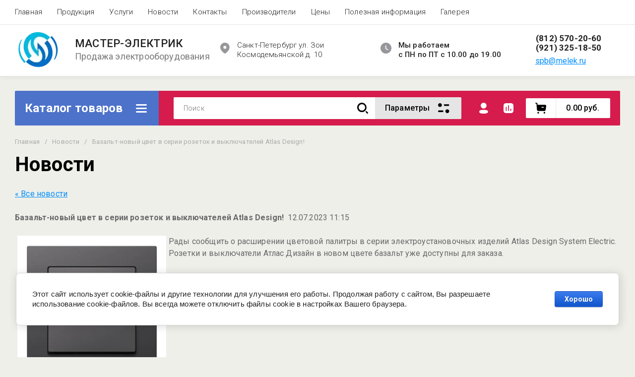

--- FILE ---
content_type: text/css
request_url: https://master-electrikspb.ru/t/v6/images/css/site_addons.scss.css
body_size: 22
content:
.site-contacts__right .link.mail {
  margin-left: 39px; }

.flags-top {
  width: auto; }

.menu-top {
  max-width: 100%; }


--- FILE ---
content_type: text/javascript
request_url: https://counter.megagroup.ru/71378a25486bf40e0167f4d20cb060c1.js?r=&s=1280*720*24&u=https%3A%2F%2Fmaster-electrikspb.ru%2Fnews%2Fnews_post%2Fbazalt-novyj-cvet-atlas-dizajn&t=%D0%9D%D0%BE%D0%B2%D0%BE%D1%81%D1%82%D0%B8&fv=0,0&en=1&rld=0&fr=0&callback=_sntnl1769266377437&1769266377437
body_size: 96
content:
//:1
_sntnl1769266377437({date:"Sat, 24 Jan 2026 14:52:57 GMT", res:"1"})